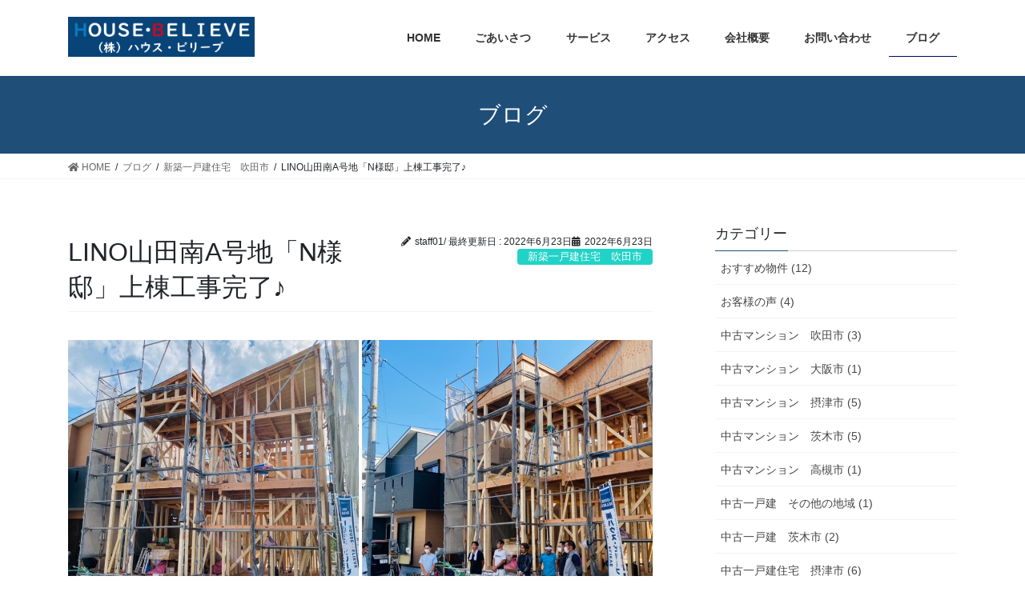

--- FILE ---
content_type: text/html; charset=UTF-8
request_url: https://house-b.net/archives/3201
body_size: 10807
content:
<!DOCTYPE html>
<html lang="ja">
<head>
<meta charset="utf-8">
<meta http-equiv="X-UA-Compatible" content="IE=edge">
<meta name="viewport" content="width=device-width, initial-scale=1">
<title>LINO山田南A号地「N様邸」上棟工事完了♪ | 株式会社ハウス・ビリーブ｜大阪府摂津市</title>

<!-- All In One SEO Pack 3.5.2[186,237] -->
<script type="application/ld+json" class="aioseop-schema">{"@context":"https://schema.org","@graph":[{"@type":"Organization","@id":"https://house-b.net/#organization","url":"https://house-b.net/","name":"株式会社ハウス・ビリーブ｜大阪府摂津市","sameAs":[]},{"@type":"WebSite","@id":"https://house-b.net/#website","url":"https://house-b.net/","name":"株式会社ハウス・ビリーブ｜大阪府摂津市","publisher":{"@id":"https://house-b.net/#organization"},"potentialAction":{"@type":"SearchAction","target":"https://house-b.net/?s={search_term_string}","query-input":"required name=search_term_string"}},{"@type":"WebPage","@id":"https://house-b.net/archives/3201#webpage","url":"https://house-b.net/archives/3201","inLanguage":"ja","name":"LINO山田南A号地「N様邸」上棟工事完了♪","isPartOf":{"@id":"https://house-b.net/#website"},"breadcrumb":{"@id":"https://house-b.net/archives/3201#breadcrumblist"},"image":{"@type":"ImageObject","@id":"https://house-b.net/archives/3201#primaryimage","url":"https://house-b.net/next/wp-content/uploads/2022/06/F1EAA27E-0E9E-4668-A4DE-6E8FF6632D26.jpg","width":1280,"height":1280},"primaryImageOfPage":{"@id":"https://house-b.net/archives/3201#primaryimage"},"datePublished":"2022-06-23T08:36:53+09:00","dateModified":"2022-06-23T08:37:31+09:00"},{"@type":"Article","@id":"https://house-b.net/archives/3201#article","isPartOf":{"@id":"https://house-b.net/archives/3201#webpage"},"author":{"@id":"https://house-b.net/archives/author/staff01#author"},"headline":"LINO山田南A号地「N様邸」上棟工事完了♪","datePublished":"2022-06-23T08:36:53+09:00","dateModified":"2022-06-23T08:37:31+09:00","commentCount":0,"mainEntityOfPage":{"@id":"https://house-b.net/archives/3201#webpage"},"publisher":{"@id":"https://house-b.net/#organization"},"articleSection":"新築一戸建住宅　吹田市","image":{"@type":"ImageObject","@id":"https://house-b.net/archives/3201#primaryimage","url":"https://house-b.net/next/wp-content/uploads/2022/06/F1EAA27E-0E9E-4668-A4DE-6E8FF6632D26.jpg","width":1280,"height":1280}},{"@type":"Person","@id":"https://house-b.net/archives/author/staff01#author","name":"staff01","sameAs":[],"image":{"@type":"ImageObject","@id":"https://house-b.net/#personlogo","url":"https://secure.gravatar.com/avatar/0bd99f0e429160ef77bc1a5619f75e9d?s=96&d=mm&r=g","width":96,"height":96,"caption":"staff01"}},{"@type":"BreadcrumbList","@id":"https://house-b.net/archives/3201#breadcrumblist","itemListElement":[{"@type":"ListItem","position":1,"item":{"@type":"WebPage","@id":"https://house-b.net/","url":"https://house-b.net/","name":"株式会社ハウス・ビリーブ｜大阪府摂津市"}},{"@type":"ListItem","position":2,"item":{"@type":"WebPage","@id":"https://house-b.net/archives/3201","url":"https://house-b.net/archives/3201","name":"LINO山田南A号地「N様邸」上棟工事完了♪"}}]}]}</script>
<link rel="canonical" href="https://house-b.net/archives/3201" />
			<script type="text/javascript" >
				window.ga=window.ga||function(){(ga.q=ga.q||[]).push(arguments)};ga.l=+new Date;
				ga('create', 'UA-169152889-1', 'auto');
				// Plugins
				
				ga('send', 'pageview');
			</script>
			<script async src="https://www.google-analytics.com/analytics.js"></script>
			<!-- All In One SEO Pack -->
<link rel='dns-prefetch' href='//s.w.org' />
<link rel="alternate" type="application/rss+xml" title="株式会社ハウス・ビリーブ｜大阪府摂津市 &raquo; フィード" href="https://house-b.net/feed" />
<link rel="alternate" type="application/rss+xml" title="株式会社ハウス・ビリーブ｜大阪府摂津市 &raquo; コメントフィード" href="https://house-b.net/comments/feed" />
<meta name="description" content="本日、天候にも恵まれ、LINO山田南A号地「N様邸」の上棟工事が無事完了致しました♪N様ご夫妻も現地へご来場され、これから始まる夢のマイホーム造りをご体感頂きました。これからが夏本番で、暑い日が続きますがスタッフ一同頑張って工程を進めていきます！" />		<script type="text/javascript">
			window._wpemojiSettings = {"baseUrl":"https:\/\/s.w.org\/images\/core\/emoji\/12.0.0-1\/72x72\/","ext":".png","svgUrl":"https:\/\/s.w.org\/images\/core\/emoji\/12.0.0-1\/svg\/","svgExt":".svg","source":{"concatemoji":"https:\/\/house-b.net\/next\/wp-includes\/js\/wp-emoji-release.min.js?ver=5.4.2"}};
			/*! This file is auto-generated */
			!function(e,a,t){var r,n,o,i,p=a.createElement("canvas"),s=p.getContext&&p.getContext("2d");function c(e,t){var a=String.fromCharCode;s.clearRect(0,0,p.width,p.height),s.fillText(a.apply(this,e),0,0);var r=p.toDataURL();return s.clearRect(0,0,p.width,p.height),s.fillText(a.apply(this,t),0,0),r===p.toDataURL()}function l(e){if(!s||!s.fillText)return!1;switch(s.textBaseline="top",s.font="600 32px Arial",e){case"flag":return!c([127987,65039,8205,9895,65039],[127987,65039,8203,9895,65039])&&(!c([55356,56826,55356,56819],[55356,56826,8203,55356,56819])&&!c([55356,57332,56128,56423,56128,56418,56128,56421,56128,56430,56128,56423,56128,56447],[55356,57332,8203,56128,56423,8203,56128,56418,8203,56128,56421,8203,56128,56430,8203,56128,56423,8203,56128,56447]));case"emoji":return!c([55357,56424,55356,57342,8205,55358,56605,8205,55357,56424,55356,57340],[55357,56424,55356,57342,8203,55358,56605,8203,55357,56424,55356,57340])}return!1}function d(e){var t=a.createElement("script");t.src=e,t.defer=t.type="text/javascript",a.getElementsByTagName("head")[0].appendChild(t)}for(i=Array("flag","emoji"),t.supports={everything:!0,everythingExceptFlag:!0},o=0;o<i.length;o++)t.supports[i[o]]=l(i[o]),t.supports.everything=t.supports.everything&&t.supports[i[o]],"flag"!==i[o]&&(t.supports.everythingExceptFlag=t.supports.everythingExceptFlag&&t.supports[i[o]]);t.supports.everythingExceptFlag=t.supports.everythingExceptFlag&&!t.supports.flag,t.DOMReady=!1,t.readyCallback=function(){t.DOMReady=!0},t.supports.everything||(n=function(){t.readyCallback()},a.addEventListener?(a.addEventListener("DOMContentLoaded",n,!1),e.addEventListener("load",n,!1)):(e.attachEvent("onload",n),a.attachEvent("onreadystatechange",function(){"complete"===a.readyState&&t.readyCallback()})),(r=t.source||{}).concatemoji?d(r.concatemoji):r.wpemoji&&r.twemoji&&(d(r.twemoji),d(r.wpemoji)))}(window,document,window._wpemojiSettings);
		</script>
		<style type="text/css">
img.wp-smiley,
img.emoji {
	display: inline !important;
	border: none !important;
	box-shadow: none !important;
	height: 1em !important;
	width: 1em !important;
	margin: 0 .07em !important;
	vertical-align: -0.1em !important;
	background: none !important;
	padding: 0 !important;
}
</style>
	<link rel='stylesheet' id='vkExUnit_common_style-css'  href='https://house-b.net/next/wp-content/plugins/vk-all-in-one-expansion-unit/assets/css/vkExUnit_style.css?ver=9.13.1.0' type='text/css' media='all' />
<link rel='stylesheet' id='wp-block-library-css'  href='https://house-b.net/next/wp-includes/css/dist/block-library/style.min.css?ver=5.4.2' type='text/css' media='all' />
<link rel='stylesheet' id='contact-form-7-css'  href='https://house-b.net/next/wp-content/plugins/contact-form-7/includes/css/styles.css?ver=5.1.7' type='text/css' media='all' />
<link rel='stylesheet' id='bootstrap-4-style-css'  href='https://house-b.net/next/wp-content/themes/lightning/library/bootstrap-4/css/bootstrap.min.css?ver=4.3.1' type='text/css' media='all' />
<link rel='stylesheet' id='lightning-design-style-css'  href='https://house-b.net/next/wp-content/themes/lightning/design-skin/origin2/css/style.css?ver=9.0.7' type='text/css' media='all' />
<style id='lightning-design-style-inline-css' type='text/css'>
.tagcloud a:before { font-family: "Font Awesome 5 Free";content: "\f02b";font-weight: bold; }
.media .media-body .media-heading a:hover { color:#1f4e79; }@media (min-width: 768px){.gMenu > li:before,.gMenu > li.menu-item-has-children::after { border-bottom-color:#000b60 }.gMenu li li { background-color:#000b60 }.gMenu li li a:hover { background-color:#1f4e79; }} /* @media (min-width: 768px) */.page-header { background-color:#1f4e79; }h2,.mainSection-title { border-top-color:#1f4e79; }h3:after,.subSection-title:after { border-bottom-color:#1f4e79; }ul.page-numbers li span.page-numbers.current { background-color:#1f4e79; }.pager li > a { border-color:#1f4e79;color:#1f4e79;}.pager li > a:hover { background-color:#1f4e79;color:#fff;}.siteFooter { border-top-color:#1f4e79; }dt { border-left-color:#1f4e79; }
</style>
<link rel='stylesheet' id='vk-blocks-build-css-css'  href='https://house-b.net/next/wp-content/plugins/vk-all-in-one-expansion-unit/inc/vk-blocks/package/build/block-build.css?ver=0.22.4' type='text/css' media='all' />
<link rel='stylesheet' id='lightning-common-style-css'  href='https://house-b.net/next/wp-content/themes/lightning/assets/css/common.css?ver=9.0.7' type='text/css' media='all' />
<link rel='stylesheet' id='lightning-theme-style-css'  href='https://house-b.net/next/wp-content/themes/lightning_child_sample/style.css?ver=9.0.7' type='text/css' media='all' />
<link rel='stylesheet' id='vk-font-awesome-css'  href='https://house-b.net/next/wp-content/themes/lightning/inc/font-awesome/package/versions/5/css/all.min.css?ver=5.11.2' type='text/css' media='all' />
<link rel='stylesheet' id='tablepress-default-css'  href='https://house-b.net/next/wp-content/tablepress-combined.min.css?ver=7' type='text/css' media='all' />
<script type='text/javascript' src='https://house-b.net/next/wp-includes/js/jquery/jquery.js?ver=1.12.4-wp'></script>
<script type='text/javascript'>
;(function($,document,window){$(document).ready(function($){/* Add scroll recognition class */$(window).scroll(function () {var scroll = $(this).scrollTop();if ($(this).scrollTop() > 160) {$('body').addClass('header_scrolled');} else {$('body').removeClass('header_scrolled');}});});})(jQuery,document,window);
</script>
<script type='text/javascript' src='https://house-b.net/next/wp-includes/js/jquery/jquery-migrate.min.js?ver=1.4.1'></script>
<link rel='https://api.w.org/' href='https://house-b.net/wp-json/' />
<link rel="EditURI" type="application/rsd+xml" title="RSD" href="https://house-b.net/next/xmlrpc.php?rsd" />
<link rel="wlwmanifest" type="application/wlwmanifest+xml" href="https://house-b.net/next/wp-includes/wlwmanifest.xml" /> 
<link rel='prev' title='寝屋川市太秦元町　新築一戸建住宅　ご成約♪' href='https://house-b.net/archives/3191' />
<link rel='next' title='高槻市津之江町1丁目　新築一戸建住宅　ご成約♪' href='https://house-b.net/archives/3205' />
<meta name="generator" content="WordPress 5.4.2" />
<link rel='shortlink' href='https://house-b.net/?p=3201' />
<link rel="alternate" type="application/json+oembed" href="https://house-b.net/wp-json/oembed/1.0/embed?url=https%3A%2F%2Fhouse-b.net%2Farchives%2F3201" />
<link rel="alternate" type="text/xml+oembed" href="https://house-b.net/wp-json/oembed/1.0/embed?url=https%3A%2F%2Fhouse-b.net%2Farchives%2F3201&#038;format=xml" />
<!-- Analytics by WP-Statistics v12.6.13 - https://wp-statistics.com/ -->
<style id="lightning-color-custom-for-plugins" type="text/css">/* ltg theme common */.color_key_bg,.color_key_bg_hover:hover{background-color: #1f4e79;}.color_key_txt,.color_key_txt_hover:hover{color: #1f4e79;}.color_key_border,.color_key_border_hover:hover{border-color: #1f4e79;}.color_key_dark_bg,.color_key_dark_bg_hover:hover{background-color: #000b60;}.color_key_dark_txt,.color_key_dark_txt_hover:hover{color: #000b60;}.color_key_dark_border,.color_key_dark_border_hover:hover{border-color: #000b60;}</style><style type="text/css" id="custom-background-css">
body.custom-background { background-color: #ffffff; }
</style>
	<!-- [ VK All in one Expansion Unit OGP ] -->
<meta property="og:site_name" content="株式会社ハウス・ビリーブ｜大阪府摂津市" />
<meta property="og:url" content="https://house-b.net/archives/3201" />
<meta property="og:title" content="LINO山田南A号地「N様邸」上棟工事完了♪ | 株式会社ハウス・ビリーブ｜大阪府摂津市" />
<meta property="og:description" content="本日、天候にも恵まれ、LINO山田南A号地「N様邸」の上棟工事が無事完了致しました♪N様ご夫妻も現地へご来場され、これから始まる夢のマイホーム造りをご体感頂きました。これからが夏本番で、暑い日が続きますがスタッフ一同頑張って工程を進めていきます！" />
<meta property="og:type" content="article" />
<meta property="og:image" content="https://house-b.net/next/wp-content/uploads/2022/06/F1EAA27E-0E9E-4668-A4DE-6E8FF6632D26-1024x1024.jpg" />
<meta property="og:image:width" content="750" />
<meta property="og:image:height" content="750" />
<!-- [ / VK All in one Expansion Unit OGP ] -->
<style id="lightning-common-style-custom" type="text/css">/* ltg common custom */ .bbp-submit-wrapper .button.submit,.woocommerce a.button.alt:hover,.woocommerce-product-search button:hover,.woocommerce button.button.alt { background-color:#000b60 ; }.bbp-submit-wrapper .button.submit:hover,.woocommerce a.button.alt,.woocommerce-product-search button,.woocommerce button.button.alt:hover { background-color:#1f4e79 ; }.woocommerce ul.product_list_widget li a:hover img { border-color:#1f4e79; }.veu_color_txt_key { color:#000b60 ; }.veu_color_bg_key { background-color:#000b60 ; }.veu_color_border_key { border-color:#000b60 ; }.btn-default { border-color:#1f4e79;color:#1f4e79;}.btn-default:focus,.btn-default:hover { border-color:#1f4e79;background-color: #1f4e79; }.btn-primary { background-color:#1f4e79;border-color:#000b60; }.btn-primary:focus,.btn-primary:hover { background-color:#000b60;border-color:#1f4e79; }</style><link rel="icon" href="https://house-b.net/next/wp-content/uploads/2020/06/cropped-favicon-1-32x32.png" sizes="32x32" />
<link rel="icon" href="https://house-b.net/next/wp-content/uploads/2020/06/cropped-favicon-1-192x192.png" sizes="192x192" />
<link rel="apple-touch-icon" href="https://house-b.net/next/wp-content/uploads/2020/06/cropped-favicon-1-180x180.png" />
<meta name="msapplication-TileImage" content="https://house-b.net/next/wp-content/uploads/2020/06/cropped-favicon-1-270x270.png" />
		<style type="text/css" id="wp-custom-css">
			*, *:before, *:after {
    box-sizing: border-box;
}
.col_2{
    width: 100%;
    display: flex;
    display: -ms-flexbox; /* IE10 */
    flex-wrap: wrap;
    -ms-flex-wrap: wrap; /* IE10 */
}
.col_2 > div{
    width: 50%;
    padding: 10px;
}

.blank{
    /*margin-top:140px;*/
    padding-top:145px;
}
@media screen and (max-width: 960px) {
    .col_2 > div{
        width: 100%;
    }
}

*, *:before, *:after {
    box-sizing: border-box;
}
.col_3{
    width: 100%;
    display: flex;
    display: -ms-flexbox; /* IE10 */
    flex-wrap: wrap;
    -ms-flex-wrap: wrap; /* IE10 */
}
.col_3 > div{
    width: 33.33333%;
    padding: 10px;
}
@media screen and (max-width: 960px) {
    .col_3 > div{
        width: 50%;
    }
}
@media screen and (max-width: 480px) {
    .col_3 > div{
        width: 100%;
    }
}

/* パソコンで見たときは"pc"のclassが表示される */
.pc_crw { display: block !important; }
.sp_crw { display: none !important; }
/* スマートフォンで見たときは"sp"のclassがが表示される */
@media only screen and (max-width: 750px) {
.pc_crw { display: none !important; }
.sp_crw { display: block !important; }
}

footer .copySection p:nth-child(2) {
    display:none !important;
    }

.entry-content table {
	border: 1px solid #ccc;
}


/*blog*/
.postList{
	display: flex;
width: 100%;
flex-wrap: wrap;
	justify-content: space-between;
}

.media{
	width: 30%;
}
.media .postList_thumbnail{
	width:100%;
	padding-right:0;
}

.entry-meta_items{
	float:right;
}

.entry-meta_items_term{
	clear:both;
}
.media .media-body .media-heading{
clear:both;
	padding-top:2em;
}
@media screen and (max-width: 480px) {
	.media{
	width: 47%;
}
	.entry-meta .entry-meta_items_term{
		float:right;
	}
}

/*TOPページ一覧*/
.mainSection .veu_postList.pt_0 .postList.postList_miniThumb{
	display:flex;
}

.mainSection .veu_postList .postList_miniThumb .postList_item{
width:25%!important;
display: flex!important;
	padding:15px 30px;
flex-direction: column;
}
.mainSection .veu_postList .postList_miniThumb .postList_thumbnail img{
	width:200px!important;
}

#vkexunit_post_list-4 .veu_postList .postList_miniThumb .postList_thumbnail {

    background:/* linear-gradient(45deg, #B67B03 0%, #DAAF08 45%, #FEE9A0 70%, #DAAF08 85%, #B67B03 90% 100%)*/#000080/*#191970*//*#00008b*/;
    padding: 8px;
}

#vkexunit_post_list-4.widget_vkexunit_post_list .mainSection-title{
	    background: linear-gradient(45deg, #B67B03 0%, #DAAF08 45%, #FEE9A0 70%, #DAAF08 85%, #B67B03 90% 100%);
	color:#fff;
	padding-left:1.5em;
	border-top:0;
}

@media screen and (max-width:767px) { 
	.mainSection .veu_postList .postList_miniThumb .postList_item{
		width:50%!important;
	}
	#vkexunit_post_list-4 .veu_postList .postList_miniThumb .postList_thumbnail {
   
    padding: 3px;
}		</style>
		
</head>
<body class="post-template-default single single-post postid-3201 single-format-standard custom-background post-name-lino%e5%b1%b1%e7%94%b0%e5%8d%97a%e5%8f%b7%e5%9c%b0%e3%80%8cn%e6%a7%98%e9%82%b8%e3%80%8d%e4%b8%8a%e6%a3%9f%e5%b7%a5%e4%ba%8b%e5%ae%8c%e4%ba%86%e2%99%aa post-type-post sidebar-fix bootstrap4 device-pc fa_v5_css">
<a class="skip-link screen-reader-text" href="#main">コンテンツに移動</a>
<a class="skip-link screen-reader-text" href="#main">ナビゲーションに移動</a>
<header class="siteHeader">
		<div class="container siteHeadContainer">
		<div class="navbar-header">
						<p class="navbar-brand siteHeader_logo">
			<a href="https://house-b.net/">
				<span><img src="https://house-b.net/next/wp-content/uploads/2020/06/title.jpg" alt="株式会社ハウス・ビリーブ｜大阪府摂津市" /></span>
			</a>
			</p>
								</div>

		<div id="gMenu_outer" class="gMenu_outer"><nav class="menu-global_menu-container"><ul id="menu-global_menu" class="menu gMenu vk-menu-acc"><li id="menu-item-248" class="menu-item menu-item-type-post_type menu-item-object-page menu-item-home"><a href="https://house-b.net/"><strong class="gMenu_name">HOME</strong></a></li>
<li id="menu-item-2891" class="menu-item menu-item-type-post_type menu-item-object-page"><a href="https://house-b.net/message"><strong class="gMenu_name">ごあいさつ</strong></a></li>
<li id="menu-item-2890" class="menu-item menu-item-type-post_type menu-item-object-page"><a href="https://house-b.net/service"><strong class="gMenu_name">サービス</strong></a></li>
<li id="menu-item-2895" class="menu-item menu-item-type-post_type menu-item-object-page"><a href="https://house-b.net/access"><strong class="gMenu_name">アクセス</strong></a></li>
<li id="menu-item-252" class="menu-item menu-item-type-post_type menu-item-object-page"><a href="https://house-b.net/company"><strong class="gMenu_name">会社概要</strong></a></li>
<li id="menu-item-406" class="menu-item menu-item-type-post_type menu-item-object-page"><a href="https://house-b.net/contact"><strong class="gMenu_name">お問い合わせ</strong></a></li>
<li id="menu-item-371" class="menu-item menu-item-type-post_type menu-item-object-page current_page_parent current-menu-ancestor"><a href="https://house-b.net/blog"><strong class="gMenu_name">ブログ</strong></a></li>
</ul></nav></div>	</div>
	</header>

<div class="section page-header"><div class="container"><div class="row"><div class="col-md-12">
<div class="page-header_pageTitle">
ブログ</div>
</div></div></div></div><!-- [ /.page-header ] -->
<!-- [ .breadSection ] -->
<div class="section breadSection">
<div class="container">
<div class="row">
<ol class="breadcrumb" itemtype="http://schema.org/BreadcrumbList"><li id="panHome" itemprop="itemListElement" itemscope itemtype="http://schema.org/ListItem"><a itemprop="item" href="https://house-b.net/"><span itemprop="name"><i class="fa fa-home"></i> HOME</span></a></li><li itemprop="itemListElement" itemscope itemtype="http://schema.org/ListItem"><a itemprop="item" href="https://house-b.net/blog"><span itemprop="name">ブログ</span></a></li><li itemprop="itemListElement" itemscope itemtype="http://schema.org/ListItem"><a itemprop="item" href="https://house-b.net/archives/category/shinnchiku-suitashi"><span itemprop="name">新築一戸建住宅　吹田市</span></a></li><li><span>LINO山田南A号地「N様邸」上棟工事完了♪</span></li></ol>
</div>
</div>
</div>
<!-- [ /.breadSection ] -->
<div class="section siteContent">
<div class="container">
<div class="row">
<div class="col mainSection mainSection-col-two baseSection" id="main" role="main">

		<article id="post-3201" class="post-3201 post type-post status-publish format-standard has-post-thumbnail hentry category-shinnchiku-suitashi">
		<header class="entry-header">
			<div class="entry-meta">


<span class="published entry-meta_items">2022年6月23日</span>

<span class="entry-meta_items entry-meta_updated">/ 最終更新日 : <span class="updated">2022年6月23日</span></span>


	
	<span class="vcard author entry-meta_items entry-meta_items_author"><span class="fn">staff01</span></span>



<span class="entry-meta_items entry-meta_items_term"><a href="https://house-b.net/archives/category/shinnchiku-suitashi" class="btn btn-xs btn-primary entry-meta_items_term_button" style="background-color:#21d3c7;border:none;">新築一戸建住宅　吹田市</a></span>
</div>
			<h1 class="entry-title">LINO山田南A号地「N様邸」上棟工事完了♪</h1>
		</header>

			
			<div class="entry-body">
				<p><img class="alignnone size-full wp-image-3203" src="https://house-b.net/next/wp-content/uploads/2022/06/F1EAA27E-0E9E-4668-A4DE-6E8FF6632D26.jpg" alt="" width="1280" height="1280" srcset="https://house-b.net/next/wp-content/uploads/2022/06/F1EAA27E-0E9E-4668-A4DE-6E8FF6632D26.jpg 1280w, https://house-b.net/next/wp-content/uploads/2022/06/F1EAA27E-0E9E-4668-A4DE-6E8FF6632D26-300x300.jpg 300w, https://house-b.net/next/wp-content/uploads/2022/06/F1EAA27E-0E9E-4668-A4DE-6E8FF6632D26-1024x1024.jpg 1024w, https://house-b.net/next/wp-content/uploads/2022/06/F1EAA27E-0E9E-4668-A4DE-6E8FF6632D26-768x768.jpg 768w" sizes="(max-width: 1280px) 100vw, 1280px" /></p>
<p>本日、天候にも恵まれ、LINO山田南A号地「N様邸」の上棟工事が無事完了致しました♪<br />
N様ご夫妻も現地へご来場され、これから始まる夢のマイホーム造りをご体感頂きました。</p>
<p>これからが夏本番で、暑い日が続きますがスタッフ一同頑張って工程を進めていきます！</p>
			</div>

			
			<div class="entry-footer">

				
				<div class="entry-meta-dataList"><dl><dt>カテゴリー</dt><dd><a href="https://house-b.net/archives/category/shinnchiku-suitashi">新築一戸建住宅　吹田市</a></dd></dl></div>
			</div><!-- [ /.entry-footer ] -->

						
<div id="comments" class="comments-area">

	
	
	
	
</div><!-- #comments -->
			
	</article>

	

	<div class="vk_posts postNextPrev">

		<div id="post-3191" class="vk_post card card-post card-horizontal card-sm vk_post-col-md-6 post-3201 post type-post status-publish format-standard has-post-thumbnail hentry category-shinnchiku-suitashi"><div class="row no-gutters card-horizontal-inner-row"><div class="col-5 card-img-outer"><div class="vk_post_imgOuter" style="background-image:url(https://house-b.net/next/wp-content/uploads/2022/06/寝屋川市太秦元町SOLD.jpg)"><a href="https://house-b.net/archives/3191"><div class="card-img-overlay"><span class="vk_post_imgOuter_singleTermLabel" style="color:#fff;background-color:#999999">新築一戸建住宅　寝屋川市</span></div><img width="300" height="213" src="https://house-b.net/next/wp-content/uploads/2022/06/寝屋川市太秦元町SOLD-300x213.jpg" class="vk_post_imgOuter_img card-img card-img-use-bg wp-post-image" alt="" /></a></div><!-- [ /.vk_post_imgOuter ] --></div><!-- /.col --><div class="col-7"><div class="vk_post_body card-body"><p class="postNextPrev_label">前の記事</p><h5 class="vk_post_title card-title"><a href="https://house-b.net/archives/3191">寝屋川市太秦元町　新築一戸建住宅　ご成約♪</a></h5><div class="vk_post_date card-date published">2022年6月21日</div></div><!-- [ /.card-body ] --></div><!-- /.col --></div><!-- [ /.row ] --></div><!-- [ /.card ] -->
		<div id="post-3205" class="vk_post card card-post card-horizontal card-sm vk_post-col-md-6 card-horizontal-reverse postNextPrev_next post-3201 post type-post status-publish format-standard has-post-thumbnail hentry category-shinnchiku-suitashi"><div class="row no-gutters card-horizontal-inner-row"><div class="col-5 card-img-outer"><div class="vk_post_imgOuter" style="background-image:url(https://house-b.net/next/wp-content/uploads/2022/06/津之江町1丁目SOLDOUT.jpg)"><a href="https://house-b.net/archives/3205"><div class="card-img-overlay"><span class="vk_post_imgOuter_singleTermLabel" style="color:#fff;background-color:#181e96">新築一戸建住宅　高槻市</span></div><img width="300" height="213" src="https://house-b.net/next/wp-content/uploads/2022/06/津之江町1丁目SOLDOUT-300x213.jpg" class="vk_post_imgOuter_img card-img card-img-use-bg wp-post-image" alt="" /></a></div><!-- [ /.vk_post_imgOuter ] --></div><!-- /.col --><div class="col-7"><div class="vk_post_body card-body"><p class="postNextPrev_label">次の記事</p><h5 class="vk_post_title card-title"><a href="https://house-b.net/archives/3205">高槻市津之江町1丁目　新築一戸建住宅　ご成約♪</a></h5><div class="vk_post_date card-date published">2022年6月24日</div></div><!-- [ /.card-body ] --></div><!-- /.col --></div><!-- [ /.row ] --></div><!-- [ /.card ] -->
		</div>
	</div><!-- [ /.mainSection ] -->

	<div class="col subSection sideSection sideSection-col-two baseSection">
	<aside class="widget widget_categories" id="categories-3"><h1 class="widget-title subSection-title">カテゴリー</h1>		<ul>
				<li class="cat-item cat-item-22"><a href="https://house-b.net/archives/category/osusume">おすすめ物件 (12)</a>
</li>
	<li class="cat-item cat-item-3"><a href="https://house-b.net/archives/category/kuchikomi">お客様の声 (4)</a>
</li>
	<li class="cat-item cat-item-15"><a href="https://house-b.net/archives/category/chuukomannshonn-suita">中古マンション　吹田市 (3)</a>
</li>
	<li class="cat-item cat-item-28"><a href="https://house-b.net/archives/category/%e4%b8%ad%e5%8f%a4%e3%83%9e%e3%83%b3%e3%82%b7%e3%83%a7%e3%83%b3%e3%80%80%e5%a4%a7%e9%98%aa%e5%b8%82">中古マンション　大阪市 (1)</a>
</li>
	<li class="cat-item cat-item-16"><a href="https://house-b.net/archives/category/chuukomannshonn-seltutu">中古マンション　摂津市 (5)</a>
</li>
	<li class="cat-item cat-item-21"><a href="https://house-b.net/archives/category/%e4%b8%ad%e5%8f%a4%e3%83%9e%e3%83%b3%e3%82%b7%e3%83%a7%e3%83%b3%e3%80%80%e8%8c%a8%e6%9c%a8%e5%b8%82">中古マンション　茨木市 (5)</a>
</li>
	<li class="cat-item cat-item-27"><a href="https://house-b.net/archives/category/%e4%b8%ad%e5%8f%a4%e3%83%9e%e3%83%b3%e3%82%b7%e3%83%a7%e3%83%b3%e3%80%80%e9%ab%98%e6%a7%bb%e5%b8%82">中古マンション　高槻市 (1)</a>
</li>
	<li class="cat-item cat-item-26"><a href="https://house-b.net/archives/category/%e4%b8%ad%e5%8f%a4%e4%b8%80%e6%88%b8%e5%bb%ba%e3%80%80%e3%81%9d%e3%81%ae%e4%bb%96%e3%81%ae%e5%9c%b0%e5%9f%9f">中古一戸建　その他の地域 (1)</a>
</li>
	<li class="cat-item cat-item-25"><a href="https://house-b.net/archives/category/%e4%b8%ad%e5%8f%a4%e4%b8%80%e6%88%b8%e5%bb%ba%e3%80%80%e8%8c%a8%e6%9c%a8%e5%b8%82">中古一戸建　茨木市 (2)</a>
</li>
	<li class="cat-item cat-item-14"><a href="https://house-b.net/archives/category/chookoiltukodate-seltutu">中古一戸建住宅　摂津市 (6)</a>
</li>
	<li class="cat-item cat-item-8"><a href="https://house-b.net/archives/category/uritochi">売土地 (2)</a>
</li>
	<li class="cat-item cat-item-17"><a href="https://house-b.net/archives/category/kennchikujoukenntuki-uritochi">建築条件付売土地 (5)</a>
</li>
	<li class="cat-item cat-item-7"><a href="https://house-b.net/archives/category/post">当店チラシ (9)</a>
</li>
	<li class="cat-item cat-item-11"><a href="https://house-b.net/archives/category/shinnchiku-suitashi">新築一戸建住宅　吹田市 (85)</a>
</li>
	<li class="cat-item cat-item-23"><a href="https://house-b.net/archives/category/%e6%96%b0%e7%af%89%e4%b8%80%e6%88%b8%e5%bb%ba%e4%bd%8f%e5%ae%85%e3%80%80%e5%a4%a7%e9%98%aa%e5%b8%82">新築一戸建住宅　大阪市 (7)</a>
</li>
	<li class="cat-item cat-item-24"><a href="https://house-b.net/archives/category/%e6%96%b0%e7%af%89%e4%b8%80%e6%88%b8%e5%bb%ba%e4%bd%8f%e5%ae%85%e3%80%80%e5%af%9d%e5%b1%8b%e5%b7%9d%e5%b8%82">新築一戸建住宅　寝屋川市 (4)</a>
</li>
	<li class="cat-item cat-item-12"><a href="https://house-b.net/archives/category/seltushi%ef%bc%8dseltutu">新築一戸建住宅　摂津市 (103)</a>
</li>
	<li class="cat-item cat-item-20"><a href="https://house-b.net/archives/category/%e6%96%b0%e7%af%89%e4%b8%80%e6%88%b8%e5%bb%ba%e4%bd%8f%e5%ae%85%e3%80%80%e6%9e%9a%e6%96%b9%e5%b8%82">新築一戸建住宅　枚方市 (4)</a>
</li>
	<li class="cat-item cat-item-9"><a href="https://house-b.net/archives/category/shinntiku-ibarakishi">新築一戸建住宅　茨木市 (30)</a>
</li>
	<li class="cat-item cat-item-10"><a href="https://house-b.net/archives/category/shinntiku-takatukishi">新築一戸建住宅　高槻市 (96)</a>
</li>
	<li class="cat-item cat-item-4"><a href="https://house-b.net/archives/category/blog">日々のブログ (48)</a>
</li>
	<li class="cat-item cat-item-1"><a href="https://house-b.net/archives/category/property-information">物件情報 (32)</a>
</li>
		</ul>
			</aside><aside class="widget widget_vkexunit_post_list" id="vkexunit_post_list-2"><div class="veu_postList pt_0"><h1 class="widget-title subSection-title">最新記事</h1><div class="postList postList_miniThumb"><div class="postList_item" id="post-6379">
			<div class="postList_thumbnail">
		<a href="https://house-b.net/archives/6379">
			<img width="300" height="300" src="https://house-b.net/next/wp-content/uploads/2025/12/新在家-300x300.jpg" class="attachment-thumbnail size-thumbnail wp-post-image" alt="" />		</a>
		</div><!-- [ /.postList_thumbnail ] -->
		<div class="postList_body">
		<div class="postList_title entry-title"><a href="https://house-b.net/archives/6379">摂津市新在家2丁目　新築モデルハウス 4LDK　3,580万円【完成間近】♪</a></div><div class="published postList_date postList_meta_items">2026年1月15日</div>	</div><!-- [ /.postList_body ] -->
</div>
<div class="postList_item" id="post-6985">
			<div class="postList_thumbnail">
		<a href="https://house-b.net/archives/6985">
			<img width="300" height="300" src="https://house-b.net/next/wp-content/uploads/2025/09/鳥飼上-300x300.jpg" class="attachment-thumbnail size-thumbnail wp-post-image" alt="" />		</a>
		</div><!-- [ /.postList_thumbnail ] -->
		<div class="postList_body">
		<div class="postList_title entry-title"><a href="https://house-b.net/archives/6985">摂津市鳥飼上3丁目　新築モデルハウス　4LDK　3,130万円【順調に建築中】♪</a></div><div class="published postList_date postList_meta_items">2026年1月11日</div>	</div><!-- [ /.postList_body ] -->
</div>
<div class="postList_item" id="post-6757">
			<div class="postList_thumbnail">
		<a href="https://house-b.net/archives/6757">
			<img width="300" height="300" src="https://house-b.net/next/wp-content/uploads/2025/07/東別府-300x300.jpg" class="attachment-thumbnail size-thumbnail wp-post-image" alt="" />		</a>
		</div><!-- [ /.postList_thumbnail ] -->
		<div class="postList_body">
		<div class="postList_title entry-title"><a href="https://house-b.net/archives/6757">摂津市東別府2丁目　新築モデルハウス 4LDK　3,580万円【新規分譲開始】♪</a></div><div class="published postList_date postList_meta_items">2026年1月10日</div>	</div><!-- [ /.postList_body ] -->
</div>
<div class="postList_item" id="post-19676">
			<div class="postList_thumbnail">
		<a href="https://house-b.net/archives/19676">
			<img width="300" height="300" src="https://house-b.net/next/wp-content/uploads/2025/12/冬季休業のお知らせ-300x300.jpg" class="attachment-thumbnail size-thumbnail wp-post-image" alt="" />		</a>
		</div><!-- [ /.postList_thumbnail ] -->
		<div class="postList_body">
		<div class="postList_title entry-title"><a href="https://house-b.net/archives/19676">　冬季休業のお知らせ</a></div><div class="published postList_date postList_meta_items">2025年12月26日</div>	</div><!-- [ /.postList_body ] -->
</div>
<div class="postList_item" id="post-19655">
			<div class="postList_thumbnail">
		<a href="https://house-b.net/archives/19655">
			<img width="300" height="300" src="https://house-b.net/next/wp-content/uploads/2025/12/星見町A-1-300x300.jpg" class="attachment-thumbnail size-thumbnail wp-post-image" alt="" />		</a>
		</div><!-- [ /.postList_thumbnail ] -->
		<div class="postList_body">
		<div class="postList_title entry-title"><a href="https://house-b.net/archives/19655">茨木市星見町（全2区画）　建築条件付き売土地　2,980万円～【新規分譲開始】♪</a></div><div class="published postList_date postList_meta_items">2025年12月24日</div>	</div><!-- [ /.postList_body ] -->
</div>
<div class="postList_item" id="post-19507">
			<div class="postList_thumbnail">
		<a href="https://house-b.net/archives/19507">
			<img width="300" height="300" src="https://house-b.net/next/wp-content/uploads/2025/11/ディアステージ正雀SOLDOUT-300x300.jpg" class="attachment-thumbnail size-thumbnail wp-post-image" alt="" />		</a>
		</div><!-- [ /.postList_thumbnail ] -->
		<div class="postList_body">
		<div class="postList_title entry-title"><a href="https://house-b.net/archives/19507">摂津市三島3丁目　中古マンション　ディアステージ正雀ウェルブライト【ご成約】♪</a></div><div class="published postList_date postList_meta_items">2025年12月20日</div>	</div><!-- [ /.postList_body ] -->
</div>
<div class="postList_item" id="post-18846">
			<div class="postList_thumbnail">
		<a href="https://house-b.net/archives/18846">
			<img width="300" height="300" src="https://house-b.net/next/wp-content/uploads/2025/12/阪南町-300x300.jpg" class="attachment-thumbnail size-thumbnail wp-post-image" alt="" />		</a>
		</div><!-- [ /.postList_thumbnail ] -->
		<div class="postList_body">
		<div class="postList_title entry-title"><a href="https://house-b.net/archives/18846">大阪市阿倍野区阪南町3丁目　新築モデルハウス　4LDK　5,180万円【新規分譲開始】♪</a></div><div class="published postList_date postList_meta_items">2025年12月16日</div>	</div><!-- [ /.postList_body ] -->
</div>
<div class="postList_item" id="post-6889">
			<div class="postList_thumbnail">
		<a href="https://house-b.net/archives/6889">
			<img width="300" height="300" src="https://house-b.net/next/wp-content/uploads/2025/08/安満中の町-300x300.jpg" class="attachment-thumbnail size-thumbnail wp-post-image" alt="" />		</a>
		</div><!-- [ /.postList_thumbnail ] -->
		<div class="postList_body">
		<div class="postList_title entry-title"><a href="https://house-b.net/archives/6889">高槻市安満中の町　新築モデルハウス 4LDK　3,880万円【堂々完成】♪</a></div><div class="published postList_date postList_meta_items">2025年12月13日</div>	</div><!-- [ /.postList_body ] -->
</div>
<div class="postList_item" id="post-18816">
			<div class="postList_thumbnail">
		<a href="https://house-b.net/archives/18816">
			<img width="300" height="300" src="https://house-b.net/next/wp-content/uploads/2025/11/三島丘中古SOLD-300x300.jpg" class="attachment-thumbnail size-thumbnail wp-post-image" alt="" />		</a>
		</div><!-- [ /.postList_thumbnail ] -->
		<div class="postList_body">
		<div class="postList_title entry-title"><a href="https://house-b.net/archives/18816">茨木市三島丘2丁目　中古一戸建　4LDK【ご成約】♪</a></div><div class="published postList_date postList_meta_items">2025年12月11日</div>	</div><!-- [ /.postList_body ] -->
</div>
<div class="postList_item" id="post-10175">
			<div class="postList_thumbnail">
		<a href="https://house-b.net/archives/10175">
			<img width="300" height="300" src="https://house-b.net/next/wp-content/uploads/2025/09/千代田町-1-300x300.jpg" class="attachment-thumbnail size-thumbnail wp-post-image" alt="" />		</a>
		</div><!-- [ /.postList_thumbnail ] -->
		<div class="postList_body">
		<div class="postList_title entry-title"><a href="https://house-b.net/archives/10175">高槻市千代田町　新築モデルハウス　3LDK　4,380万円【好評分譲中】♪</a></div><div class="published postList_date postList_meta_items">2025年11月26日</div>	</div><!-- [ /.postList_body ] -->
</div>
</div></div></aside><aside class="widget widget_archive" id="archives-3"><h1 class="widget-title subSection-title">アーカイブ</h1>		<ul>
				<li><a href='https://house-b.net/archives/date/2026/01'>2026年1月&nbsp;(3)</a></li>
	<li><a href='https://house-b.net/archives/date/2025/12'>2025年12月&nbsp;(6)</a></li>
	<li><a href='https://house-b.net/archives/date/2025/11'>2025年11月&nbsp;(2)</a></li>
	<li><a href='https://house-b.net/archives/date/2025/10'>2025年10月&nbsp;(3)</a></li>
	<li><a href='https://house-b.net/archives/date/2025/09'>2025年9月&nbsp;(4)</a></li>
	<li><a href='https://house-b.net/archives/date/2025/08'>2025年8月&nbsp;(1)</a></li>
	<li><a href='https://house-b.net/archives/date/2025/07'>2025年7月&nbsp;(2)</a></li>
	<li><a href='https://house-b.net/archives/date/2025/06'>2025年6月&nbsp;(2)</a></li>
	<li><a href='https://house-b.net/archives/date/2025/05'>2025年5月&nbsp;(5)</a></li>
	<li><a href='https://house-b.net/archives/date/2025/04'>2025年4月&nbsp;(3)</a></li>
	<li><a href='https://house-b.net/archives/date/2025/03'>2025年3月&nbsp;(4)</a></li>
	<li><a href='https://house-b.net/archives/date/2025/02'>2025年2月&nbsp;(2)</a></li>
	<li><a href='https://house-b.net/archives/date/2025/01'>2025年1月&nbsp;(2)</a></li>
	<li><a href='https://house-b.net/archives/date/2024/12'>2024年12月&nbsp;(3)</a></li>
	<li><a href='https://house-b.net/archives/date/2024/11'>2024年11月&nbsp;(2)</a></li>
	<li><a href='https://house-b.net/archives/date/2024/10'>2024年10月&nbsp;(2)</a></li>
	<li><a href='https://house-b.net/archives/date/2024/08'>2024年8月&nbsp;(1)</a></li>
	<li><a href='https://house-b.net/archives/date/2024/07'>2024年7月&nbsp;(2)</a></li>
	<li><a href='https://house-b.net/archives/date/2024/06'>2024年6月&nbsp;(3)</a></li>
	<li><a href='https://house-b.net/archives/date/2024/05'>2024年5月&nbsp;(4)</a></li>
	<li><a href='https://house-b.net/archives/date/2024/04'>2024年4月&nbsp;(3)</a></li>
	<li><a href='https://house-b.net/archives/date/2024/03'>2024年3月&nbsp;(4)</a></li>
	<li><a href='https://house-b.net/archives/date/2024/02'>2024年2月&nbsp;(1)</a></li>
	<li><a href='https://house-b.net/archives/date/2024/01'>2024年1月&nbsp;(2)</a></li>
	<li><a href='https://house-b.net/archives/date/2023/12'>2023年12月&nbsp;(5)</a></li>
	<li><a href='https://house-b.net/archives/date/2023/11'>2023年11月&nbsp;(3)</a></li>
	<li><a href='https://house-b.net/archives/date/2023/10'>2023年10月&nbsp;(4)</a></li>
	<li><a href='https://house-b.net/archives/date/2023/09'>2023年9月&nbsp;(6)</a></li>
	<li><a href='https://house-b.net/archives/date/2023/08'>2023年8月&nbsp;(5)</a></li>
	<li><a href='https://house-b.net/archives/date/2023/07'>2023年7月&nbsp;(8)</a></li>
	<li><a href='https://house-b.net/archives/date/2023/06'>2023年6月&nbsp;(5)</a></li>
	<li><a href='https://house-b.net/archives/date/2023/05'>2023年5月&nbsp;(5)</a></li>
	<li><a href='https://house-b.net/archives/date/2023/04'>2023年4月&nbsp;(6)</a></li>
	<li><a href='https://house-b.net/archives/date/2023/03'>2023年3月&nbsp;(2)</a></li>
	<li><a href='https://house-b.net/archives/date/2023/02'>2023年2月&nbsp;(8)</a></li>
	<li><a href='https://house-b.net/archives/date/2023/01'>2023年1月&nbsp;(4)</a></li>
	<li><a href='https://house-b.net/archives/date/2022/12'>2022年12月&nbsp;(8)</a></li>
	<li><a href='https://house-b.net/archives/date/2022/11'>2022年11月&nbsp;(7)</a></li>
	<li><a href='https://house-b.net/archives/date/2022/10'>2022年10月&nbsp;(9)</a></li>
	<li><a href='https://house-b.net/archives/date/2022/09'>2022年9月&nbsp;(5)</a></li>
	<li><a href='https://house-b.net/archives/date/2022/08'>2022年8月&nbsp;(9)</a></li>
	<li><a href='https://house-b.net/archives/date/2022/07'>2022年7月&nbsp;(10)</a></li>
	<li><a href='https://house-b.net/archives/date/2022/06'>2022年6月&nbsp;(9)</a></li>
	<li><a href='https://house-b.net/archives/date/2022/05'>2022年5月&nbsp;(5)</a></li>
	<li><a href='https://house-b.net/archives/date/2022/04'>2022年4月&nbsp;(4)</a></li>
	<li><a href='https://house-b.net/archives/date/2022/03'>2022年3月&nbsp;(1)</a></li>
	<li><a href='https://house-b.net/archives/date/2022/02'>2022年2月&nbsp;(2)</a></li>
	<li><a href='https://house-b.net/archives/date/2022/01'>2022年1月&nbsp;(2)</a></li>
	<li><a href='https://house-b.net/archives/date/2021/12'>2021年12月&nbsp;(4)</a></li>
	<li><a href='https://house-b.net/archives/date/2021/11'>2021年11月&nbsp;(3)</a></li>
	<li><a href='https://house-b.net/archives/date/2021/10'>2021年10月&nbsp;(2)</a></li>
	<li><a href='https://house-b.net/archives/date/2021/09'>2021年9月&nbsp;(4)</a></li>
	<li><a href='https://house-b.net/archives/date/2021/08'>2021年8月&nbsp;(3)</a></li>
	<li><a href='https://house-b.net/archives/date/2021/07'>2021年7月&nbsp;(6)</a></li>
	<li><a href='https://house-b.net/archives/date/2021/06'>2021年6月&nbsp;(3)</a></li>
	<li><a href='https://house-b.net/archives/date/2021/05'>2021年5月&nbsp;(7)</a></li>
	<li><a href='https://house-b.net/archives/date/2021/04'>2021年4月&nbsp;(8)</a></li>
	<li><a href='https://house-b.net/archives/date/2021/03'>2021年3月&nbsp;(11)</a></li>
	<li><a href='https://house-b.net/archives/date/2021/02'>2021年2月&nbsp;(16)</a></li>
	<li><a href='https://house-b.net/archives/date/2021/01'>2021年1月&nbsp;(10)</a></li>
	<li><a href='https://house-b.net/archives/date/2020/12'>2020年12月&nbsp;(15)</a></li>
	<li><a href='https://house-b.net/archives/date/2020/11'>2020年11月&nbsp;(15)</a></li>
	<li><a href='https://house-b.net/archives/date/2020/10'>2020年10月&nbsp;(12)</a></li>
	<li><a href='https://house-b.net/archives/date/2020/09'>2020年9月&nbsp;(25)</a></li>
	<li><a href='https://house-b.net/archives/date/2020/08'>2020年8月&nbsp;(16)</a></li>
	<li><a href='https://house-b.net/archives/date/2020/07'>2020年7月&nbsp;(12)</a></li>
	<li><a href='https://house-b.net/archives/date/2020/06'>2020年6月&nbsp;(27)</a></li>
		</ul>
			</aside>	</div><!-- [ /.subSection ] -->

</div><!-- [ /.row ] -->
</div><!-- [ /.container ] -->
</div><!-- [ /.siteContent ] -->


<footer class="section siteFooter">
	<div class="footerMenu">
	   <div class="container">
			<nav class="menu-global_menu-container"><ul id="menu-global_menu-1" class="menu nav"><li id="menu-item-248" class="menu-item menu-item-type-post_type menu-item-object-page menu-item-home menu-item-248"><a href="https://house-b.net/">HOME</a></li>
<li id="menu-item-2891" class="menu-item menu-item-type-post_type menu-item-object-page menu-item-2891"><a href="https://house-b.net/message">ごあいさつ</a></li>
<li id="menu-item-2890" class="menu-item menu-item-type-post_type menu-item-object-page menu-item-2890"><a href="https://house-b.net/service">サービス</a></li>
<li id="menu-item-2895" class="menu-item menu-item-type-post_type menu-item-object-page menu-item-2895"><a href="https://house-b.net/access">アクセス</a></li>
<li id="menu-item-252" class="menu-item menu-item-type-post_type menu-item-object-page menu-item-252"><a href="https://house-b.net/company">会社概要</a></li>
<li id="menu-item-406" class="menu-item menu-item-type-post_type menu-item-object-page menu-item-406"><a href="https://house-b.net/contact">お問い合わせ</a></li>
<li id="menu-item-371" class="menu-item menu-item-type-post_type menu-item-object-page current_page_parent menu-item-371 current-menu-ancestor"><a href="https://house-b.net/blog">ブログ</a></li>
</ul></nav>		</div>
	</div>
	<div class="container sectionBox">
		<div class="row ">
			<div class="col-md-4"></div><div class="col-md-4"></div><div class="col-md-4"></div>		</div>
	</div>

	
	<div class="container sectionBox copySection text-center">
			<p>Copyright &copy; 株式会社ハウス・ビリーブ｜大阪府摂津市 All Rights Reserved.</p><p>Powered by <a href="https://wordpress.org/">WordPress</a> with <a href="https://lightning.nagoya/ja/" target="_blank" title="Free WordPress Theme Lightning"> Lightning Theme</a> &amp; <a href="https://ex-unit.nagoya/ja/" target="_blank">VK All in One Expansion Unit</a> by <a href="//www.vektor-inc.co.jp" target="_blank">Vektor,Inc.</a> technology.</p>	</div>
</footer>
<div id="fb-root"></div>
<script>(function(d, s, id) {
	var js, fjs = d.getElementsByTagName(s)[0];
	if (d.getElementById(id)) return;
	js = d.createElement(s); js.id = id;
	js.src = "//connect.facebook.net/ja_JP/sdk.js#xfbml=1&version=v2.9&appId=";
	fjs.parentNode.insertBefore(js, fjs);
}(document, 'script', 'facebook-jssdk'));</script>
	<div class="vk-mobile-nav-menu-btn">MENU</div><div class="vk-mobile-nav"><nav class="global-nav"><ul id="menu-global_menu-2" class="vk-menu-acc  menu"><li class="menu-item menu-item-type-post_type menu-item-object-page menu-item-home menu-item-248"><a href="https://house-b.net/">HOME</a></li>
<li class="menu-item menu-item-type-post_type menu-item-object-page menu-item-2891"><a href="https://house-b.net/message">ごあいさつ</a></li>
<li class="menu-item menu-item-type-post_type menu-item-object-page menu-item-2890"><a href="https://house-b.net/service">サービス</a></li>
<li class="menu-item menu-item-type-post_type menu-item-object-page menu-item-2895"><a href="https://house-b.net/access">アクセス</a></li>
<li class="menu-item menu-item-type-post_type menu-item-object-page menu-item-252"><a href="https://house-b.net/company">会社概要</a></li>
<li class="menu-item menu-item-type-post_type menu-item-object-page menu-item-406"><a href="https://house-b.net/contact">お問い合わせ</a></li>
<li class="menu-item menu-item-type-post_type menu-item-object-page current_page_parent menu-item-371 current-menu-ancestor"><a href="https://house-b.net/blog">ブログ</a></li>
</ul></nav></div><script type='text/javascript'>
/* <![CDATA[ */
var wpcf7 = {"apiSettings":{"root":"https:\/\/house-b.net\/wp-json\/contact-form-7\/v1","namespace":"contact-form-7\/v1"}};
/* ]]> */
</script>
<script type='text/javascript' src='https://house-b.net/next/wp-content/plugins/contact-form-7/includes/js/scripts.js?ver=5.1.7'></script>
<script type='text/javascript' src='https://house-b.net/next/wp-content/themes/lightning/assets/js/lightning.min.js?ver=9.0.7'></script>
<script type='text/javascript' src='https://house-b.net/next/wp-content/themes/lightning/library/bootstrap-4/js/bootstrap.min.js?ver=4.3.1'></script>
<script type='text/javascript' src='https://house-b.net/next/wp-includes/js/wp-embed.min.js?ver=5.4.2'></script>
<script type='text/javascript' src='https://house-b.net/next/wp-content/plugins/vk-all-in-one-expansion-unit/inc/smooth-scroll/js/smooth-scroll.min.js?ver=9.13.1.0'></script>
<script type='text/javascript'>
/* <![CDATA[ */
var vkExOpt = {"ajax_url":"https:\/\/house-b.net\/next\/wp-admin\/admin-ajax.php"};
/* ]]> */
</script>
<script type='text/javascript' src='https://house-b.net/next/wp-content/plugins/vk-all-in-one-expansion-unit/assets/js/all.min.js?ver=9.13.1.0'></script>
</body>
</html>


--- FILE ---
content_type: text/plain
request_url: https://www.google-analytics.com/j/collect?v=1&_v=j102&a=69919504&t=pageview&_s=1&dl=https%3A%2F%2Fhouse-b.net%2Farchives%2F3201&ul=en-us%40posix&dt=LINO%E5%B1%B1%E7%94%B0%E5%8D%97A%E5%8F%B7%E5%9C%B0%E3%80%8CN%E6%A7%98%E9%82%B8%E3%80%8D%E4%B8%8A%E6%A3%9F%E5%B7%A5%E4%BA%8B%E5%AE%8C%E4%BA%86%E2%99%AA%20%7C%20%E6%A0%AA%E5%BC%8F%E4%BC%9A%E7%A4%BE%E3%83%8F%E3%82%A6%E3%82%B9%E3%83%BB%E3%83%93%E3%83%AA%E3%83%BC%E3%83%96%EF%BD%9C%E5%A4%A7%E9%98%AA%E5%BA%9C%E6%91%82%E6%B4%A5%E5%B8%82&sr=1280x720&vp=1280x720&_u=IEBAAEABAAAAACAAI~&jid=182402263&gjid=88452887&cid=1857087299.1768869724&tid=UA-169152889-1&_gid=1836026886.1768869724&_r=1&_slc=1&z=1864460186
body_size: -449
content:
2,cG-061ZRVF0SR